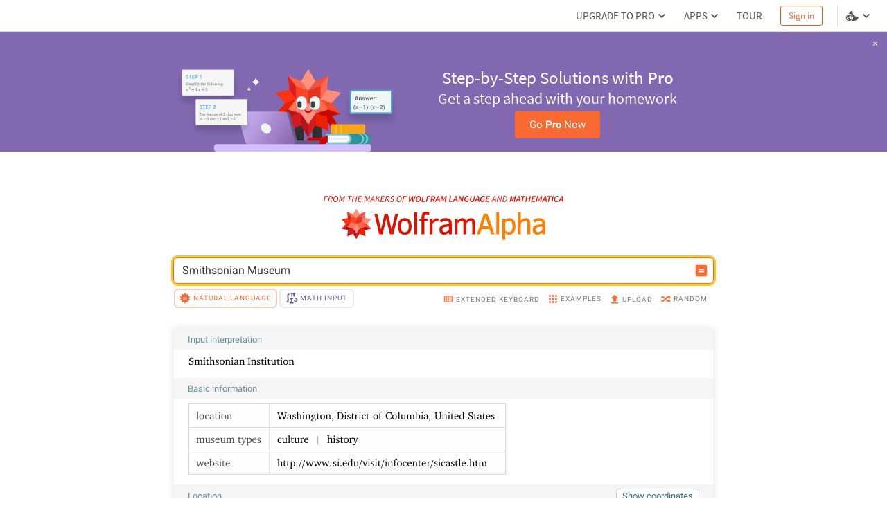

--- FILE ---
content_type: text/html; charset=utf-8
request_url: https://www.wolframalpha.com/n/v1/api/sourcer/?name=MuseumData&name=USStateData
body_size: 4026
content:
[{"name":"USStateData","value":{"primarySourceItems":[[{"type":"text","value":"Wolfram|Alpha Knowledgebase, 2020."}]],"title":"US state data","items":[[{"type":"link","href":"http://www.act.org/news/data/09/states.html","inner":[{"type":"text","value":"ACT, Inc. \"2009 Average ACT Scores by State.\" "},{"type":"italic","inner":[{"type":"text","value":"ACT News."}]},{"type":"arrow"}]}],[{"type":"link","href":"http://www.fhfa.gov/Default.aspx?Page=87","inner":[{"type":"text","value":"Federal Housing Finance Agency. \"Metropolitan Statistical Areas and Divisions through 2008Q4.\" "},{"type":"italic","inner":[{"type":"text","value":"House Price Indexes."}]},{"type":"arrow"}]}],[{"type":"link","href":"http://www.realtor.org/","inner":[{"type":"text","value":"National Association of Realtors. "},{"type":"italic","inner":[{"type":"text","value":"Realtor.org"}]},{"type":"text","value":". "},{"type":"arrow"}]}],[{"type":"link","href":"http://nces.ed.gov/programs/digest/d07/tables/dt07_137.asp","inner":[{"type":"text","value":"National Center for Education Statistics, United States. Department of Education. "},{"type":"italic","inner":[{"type":"text","value":"Digest of Education Statistics."}]},{"type":"arrow"}]}],[{"type":"link","href":"http://nces.ed.gov/programs/digest/d09/tables/dt09_146.asp","inner":[{"type":"text","value":"National Center for Education Statistics, United States Department of Education. \"Table 146. SAT Mean Scores of College-Bound Seniors and Percentage of Graduates Taking SAT, by State or Jurisdiction: Selected Years, 1987-88 through 2008-09.\" "},{"type":"italic","inner":[{"type":"text","value":"Digest of Education Statistics."}]},{"type":"arrow"}]}],[{"type":"link","href":"http://nces.ed.gov/programs/stateprofiles/index.asp","inner":[{"type":"text","value":"National Center for Education Statistics, United States. Department of Education. "},{"type":"italic","inner":[{"type":"text","value":"State Education Data Profiles."}]},{"type":"arrow"}]}],[{"type":"link","href":"http://www.netstate.com/","inner":[{"type":"text","value":"NSTATE, LLC. "},{"type":"italic","inner":[{"type":"text","value":"NETSTATE.COM."}]},{"type":"arrow"}]}],[{"type":"text","value":"Shearer, B. F. and B. S. Shearer. "},{"type":"italic","inner":[{"type":"text","value":"State Names, Seals, Flags, and Symbols: A Historical Guide."}]},{"type":"text","value":" (3rd ed.) Greenwood Press, 2002. "}],[{"type":"link","href":"http://factfinder.census.gov/servlet/DatasetMainPageServlet?_lang=en&amp;_ts=256478055812&amp;_ds_name=ACS_2007_3YR_G00_&amp;_program=","inner":[{"type":"text","value":"United States Census Bureau. \"2005-2007 American Community Survey 3‐Year Estimates.\" "},{"type":"italic","inner":[{"type":"text","value":"American FactFinder."}]},{"type":"arrow"}]}],[{"type":"link","href":"http://www.census.gov/compendia/statab/","inner":[{"type":"text","value":"United States Census Bureau. \"The 2009 Statistical Abstract.\" "},{"type":"italic","inner":[{"type":"text","value":"The National Data Book."}]},{"type":"arrow"}]}],[{"type":"link","href":"http://www.census.gov/const/www/newressalesindex.html","inner":[{"type":"text","value":"United States Census Bureau. \"Quarterly Sales by Price and Financing.\" "},{"type":"italic","inner":[{"type":"text","value":"New Residential Sales Index."}]},{"type":"arrow"}]}],[{"type":"text","value":"United States Census Bureau. "},{"type":"italic","inner":[{"type":"text","value":"State and Metropolitan Area Data Book: 2006."}]},{"type":"text","value":" (6th ed.) Bureau of Census, 2006. "}],[{"type":"link","href":"http://bjsdata.ojp.usdoj.gov/dataonline/","inner":[{"type":"text","value":"United States Department of Justice, Bureau of Justice Statistics. "},{"type":"italic","inner":[{"type":"text","value":"Crime and Justice Data Online"}]},{"type":"text","value":". "},{"type":"arrow"}]}],[{"type":"link","href":"http://www.wikipedia.org/","inner":[{"type":"text","value":"The Wikimedia Foundation, Inc. "},{"type":"italic","inner":[{"type":"text","value":"Wikipedia."}]},{"type":"arrow"}]}]]}}]

--- FILE ---
content_type: text/html; charset=utf-8
request_url: https://www.wolframalpha.com/n/v1/api/sourcer/?name=OpenStreetMap
body_size: 622
content:
[{"name":"OpenStreetMap","value":{"primarySourceItems":[],"title":"Mapping data","items":[[{"type":"link","href":"http://www.vliz.be/vmdcdata/vlimar/index.php","inner":[{"type":"text","value":"Flanders Marine Data Centre. "},{"type":"italic","inner":[{"type":"text","value":"VLIMAR, the VLIZ Marine Gazetteer."}]},{"type":"arrow"}]}],[{"type":"link","href":"http://www.gadm.org/","inner":[{"type":"text","value":"Hijmans, R., et al. "},{"type":"italic","inner":[{"type":"text","value":"Global Administrative Areas (GADM). "}]},{"type":"arrow"}]}],[{"type":"link","href":"http://www.openstreetmap.org/","inner":[{"type":"text","value":"OpenStreetMap (CC-BY-SA). "},{"type":"arrow"}]}]]}}]